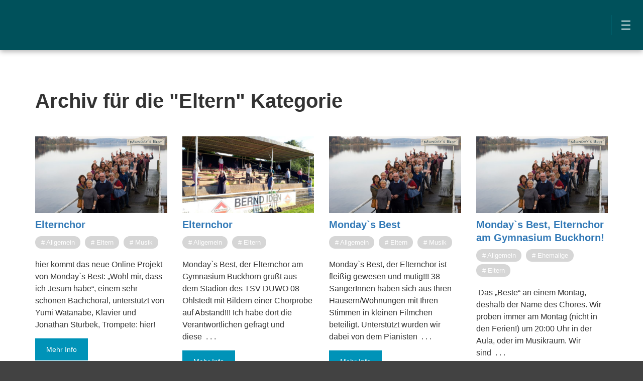

--- FILE ---
content_type: text/javascript
request_url: https://www.buckhorn.de/wp-content/plugins/stachethemes_event_calendar/assets/js/libs/jquery.mobile.min.js?ver=3.2.6
body_size: 1258
content:
/**
 * VClick support
 */
(function(a,b,c){function d(a){for(;a&&"undefined"!=typeof a.originalEvent;)a=a.originalEvent;return a}function e(b,c){var e,f,g,h,k,l,m,n,o,p=b.type;if(b=a.Event(b),b.type=c,e=b.originalEvent,f=a.event.props,-1<p.search(/^(mouse|click)/)&&(f=C),e)for(m=f.length,h;m;)h=f[--m],b[h]=e[h];if(-1<p.search(/mouse(down|up)|click/)&&!b.which&&(b.which=1),-1!==p.search(/^touch/)&&(g=d(e),p=g.touches,k=g.changedTouches,l=p&&p.length?p[0]:k&&k.length?k[0]:void 0,l))for(n=0,o=y.length;n<o;n++)h=y[n],b[h]=l[h];return b}function f(c){for(var d,e,f={};c;){for(e in d=a.data(c,"virtualMouseBindings"),d)d[e]&&(f[e]=f.hasVirtualBinding=!0);c=c.parentNode}return f}function g(c,d){for(var e;c;){if(e=a.data(c,"virtualMouseBindings"),e&&(!d||e[d]))return c;c=c.parentNode}return null}function h(){K=!1}function j(){K=!0}function k(){O=0,I.length=0,J=!1,j()}function l(){h()}function m(){n(),E=setTimeout(function(){E=0,k()},a.vmouse.resetTimerDuration)}function n(){E&&(clearTimeout(E),E=0)}function o(b,c,d){var f;return(d&&d[b]||!d&&g(c.target,b))&&(f=e(c,b),a(c.target).trigger(f)),f}function p(b){var c,d=a.data(b.target,"virtualTouchID");J||O&&O===d||(c=o("v"+b.type,b),c&&(c.isDefaultPrevented()&&b.preventDefault(),c.isPropagationStopped()&&b.stopPropagation(),c.isImmediatePropagationStopped()&&b.stopImmediatePropagation()))}function q(b){var c,e,g,h=d(b).touches;h&&1===h.length&&(c=b.target,e=f(c),e.hasVirtualBinding&&(O=N++,a.data(c,"virtualTouchID",O),n(),l(),H=!1,g=d(b).touches[0],F=g.pageX,G=g.pageY,o("vmouseover",b,e),o("vmousedown",b,e)))}function r(a){K||(!H&&o("vmousecancel",a,f(a.target)),H=!0,m())}function s(b){if(!K){var c=d(b).touches[0],e=H,g=a.vmouse.moveDistanceThreshold,h=f(b.target);H=H||Math.abs(c.pageX-F)>g||Math.abs(c.pageY-G)>g,H&&!e&&o("vmousecancel",b,h),o("vmousemove",b,h),m()}}function t(a){if(!K){j();var b,c,e=f(a.target);o("vmouseup",a,e),H||(b=o("vclick",a,e),b&&b.isDefaultPrevented()&&(c=d(a).changedTouches[0],I.push({touchID:O,x:c.clientX,y:c.clientY}),J=!0)),o("vmouseout",a,e),H=!1,m()}}function u(b){var c,d=a.data(b,"virtualMouseBindings");if(d)for(c in d)if(d[c])return!0;return!1}function v(){}function w(b){var c=b.substr(1);return{setup:function(){u(this)||a.data(this,"virtualMouseBindings",{});var d=a.data(this,"virtualMouseBindings");d[b]=!0,D[b]=(D[b]||0)+1,1===D[b]&&M.bind(c,p),a(this).bind(c,v),L&&(D.touchstart=(D.touchstart||0)+1,1===D.touchstart&&M.bind("touchstart",q).bind("touchend",t).bind("touchmove",s).bind("scroll",r))},teardown:function(){--D[b],D[b]||M.unbind(c,p),L&&(--D.touchstart,!D.touchstart&&M.unbind("touchstart",q).unbind("touchmove",s).unbind("touchend",t).unbind("scroll",r));var d=a(this),e=a.data(this,"virtualMouseBindings");e&&(e[b]=!1),d.unbind(c,v),u(this)||d.removeData("virtualMouseBindings")}}}var z,A,x=["vmouseover","vmousedown","vmousemove","vmouseup","vclick","vmouseout","vmousecancel"],y=["clientX","clientY","pageX","pageY","screenX","screenY"],B=a.event.mouseHooks?a.event.mouseHooks.props:[],C=a.event.props.concat(B),D={},E=0,F=0,G=0,H=!1,I=[],J=!1,K=!1,L=("addEventListener"in c),M=a(c),N=1,O=0;for(a.vmouse={moveDistanceThreshold:10,clickDistanceThreshold:10,resetTimerDuration:1500},A=0;A<x.length;A++)a.event.special[x[A]]=w(x[A]);L&&c.addEventListener("click",function(b){var c,d,e,f,g,h,j=I.length,k=b.target;if(j)for(c=b.clientX,d=b.clientY,z=a.vmouse.clickDistanceThreshold,e=k;e;){for(f=0;f<j;f++)if(g=I[f],h=0,e===k&&Math.abs(g.x-c)<z&&Math.abs(g.y-d)<z||a.data(e,"virtualTouchID")===g.touchID)return b.preventDefault(),void b.stopPropagation();e=e.parentNode}},!0)})(jQuery,window,document);